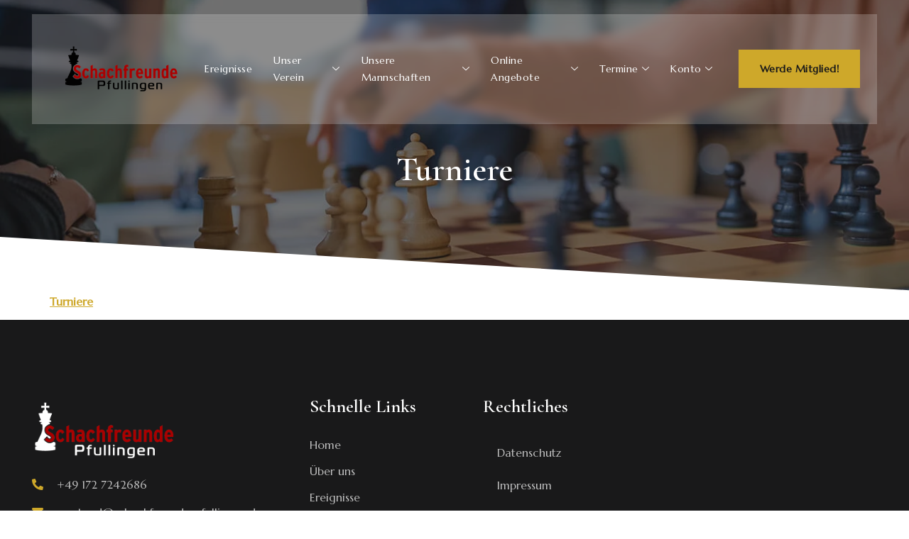

--- FILE ---
content_type: text/css
request_url: https://schachfreunde-pfullingen.de/wp-content/uploads/elementor/css/post-7.css?ver=1701500462
body_size: 1379
content:
.elementor-kit-7{--e-global-color-primary:#CEA82A;--e-global-color-secondary:#19191A;--e-global-color-text:#BDBDBD;--e-global-color-accent:#AA881B;--e-global-color-6860c8f:#FFFFFF;--e-global-color-c9d8287:#FFFFFF1C;--e-global-color-4c511f1:#19191A00;--e-global-color-bf1aa73:#EDEDED;--e-global-color-4fa2fa1:#F6F6F6;--e-global-color-193893b:#787878;--e-global-typography-primary-font-family:"Cormorant Garamond";--e-global-typography-primary-font-size:60px;--e-global-typography-primary-font-weight:600;--e-global-typography-secondary-font-family:"Cormorant Garamond";--e-global-typography-secondary-font-size:48px;--e-global-typography-secondary-font-weight:600;--e-global-typography-text-font-family:"Marcellus";--e-global-typography-text-font-size:16px;--e-global-typography-text-font-weight:400;--e-global-typography-text-line-height:1.5em;--e-global-typography-accent-font-family:"Marcellus";--e-global-typography-accent-font-size:13px;--e-global-typography-accent-font-weight:400;--e-global-typography-accent-line-height:1.5em;--e-global-typography-345126e-font-family:"Marcellus";--e-global-typography-345126e-font-size:14px;--e-global-typography-345126e-font-weight:400;--e-global-typography-345126e-letter-spacing:0.5px;--e-global-typography-45f72d3-font-family:"Marcellus";--e-global-typography-45f72d3-font-size:14px;--e-global-typography-45f72d3-font-weight:600;--e-global-typography-45f72d3-letter-spacing:0.5px;--e-global-typography-b3bbe47-font-family:"Cormorant Garamond";--e-global-typography-b3bbe47-font-size:60px;--e-global-typography-b3bbe47-font-weight:700;--e-global-typography-973e0ce-font-family:"Cormorant Garamond";--e-global-typography-973e0ce-font-size:26px;--e-global-typography-973e0ce-font-weight:600;--e-global-typography-1469e74-font-family:"Marcellus";--e-global-typography-1469e74-font-size:16px;--e-global-typography-1469e74-font-weight:600;--e-global-typography-1469e74-letter-spacing:0.5px;--e-global-typography-26fb12c-font-family:"Cormorant Garamond";--e-global-typography-26fb12c-font-size:35px;--e-global-typography-26fb12c-font-weight:600;--e-global-typography-26fb12c-line-height:1.2em;--e-global-typography-5978c31-font-family:"Cormorant Garamond";--e-global-typography-5978c31-font-size:48px;--e-global-typography-5978c31-font-weight:700;--e-global-typography-774baa7-font-family:"Cormorant Garamond";--e-global-typography-774baa7-font-size:24px;--e-global-typography-774baa7-font-weight:600;--e-global-typography-f368ac3-font-family:"Cormorant Garamond";--e-global-typography-f368ac3-font-size:55px;--e-global-typography-f368ac3-font-weight:600;--e-global-typography-c567c05-font-family:"Cormorant Garamond";--e-global-typography-c567c05-font-size:20px;--e-global-typography-c567c05-font-weight:600;--e-global-typography-c70d761-font-family:"Marcellus";--e-global-typography-c70d761-font-size:18px;--e-global-typography-c70d761-font-weight:400;--e-global-typography-c70d761-font-style:italic;--e-global-typography-c70d761-line-height:1.5em;--e-global-typography-3a0ec67-font-family:"Cormorant Garamond";--e-global-typography-3a0ec67-font-size:200px;--e-global-typography-3a0ec67-font-weight:600;font-family:var( --e-global-typography-text-font-family ), Sans-serif;font-size:var( --e-global-typography-text-font-size );font-weight:var( --e-global-typography-text-font-weight );line-height:var( --e-global-typography-text-line-height );}.elementor-kit-7 a{color:var( --e-global-color-primary );}.elementor-kit-7 a:hover{color:var( --e-global-color-accent );}.elementor-kit-7 h1{color:var( --e-global-color-secondary );font-family:var( --e-global-typography-primary-font-family ), Sans-serif;font-size:var( --e-global-typography-primary-font-size );font-weight:var( --e-global-typography-primary-font-weight );}.elementor-kit-7 h2{color:var( --e-global-color-secondary );font-family:var( --e-global-typography-secondary-font-family ), Sans-serif;font-size:var( --e-global-typography-secondary-font-size );font-weight:var( --e-global-typography-secondary-font-weight );}.elementor-kit-7 h3{color:var( --e-global-color-193893b );font-family:var( --e-global-typography-26fb12c-font-family ), Sans-serif;font-size:var( --e-global-typography-26fb12c-font-size );font-weight:var( --e-global-typography-26fb12c-font-weight );line-height:var( --e-global-typography-26fb12c-line-height );letter-spacing:var( --e-global-typography-26fb12c-letter-spacing );word-spacing:var( --e-global-typography-26fb12c-word-spacing );}.elementor-kit-7 h4{color:var( --e-global-color-secondary );font-family:var( --e-global-typography-973e0ce-font-family ), Sans-serif;font-size:var( --e-global-typography-973e0ce-font-size );font-weight:var( --e-global-typography-973e0ce-font-weight );line-height:var( --e-global-typography-973e0ce-line-height );letter-spacing:var( --e-global-typography-973e0ce-letter-spacing );word-spacing:var( --e-global-typography-973e0ce-word-spacing );}.elementor-kit-7 h5{color:var( --e-global-color-secondary );font-family:var( --e-global-typography-c567c05-font-family ), Sans-serif;font-size:var( --e-global-typography-c567c05-font-size );font-weight:var( --e-global-typography-c567c05-font-weight );line-height:var( --e-global-typography-c567c05-line-height );letter-spacing:var( --e-global-typography-c567c05-letter-spacing );word-spacing:var( --e-global-typography-c567c05-word-spacing );}.elementor-kit-7 h6{color:var( --e-global-color-text );font-family:var( --e-global-typography-accent-font-family ), Sans-serif;font-size:var( --e-global-typography-accent-font-size );font-weight:var( --e-global-typography-accent-font-weight );line-height:var( --e-global-typography-accent-line-height );}.elementor-kit-7 button,.elementor-kit-7 input[type="button"],.elementor-kit-7 input[type="submit"],.elementor-kit-7 .elementor-button{font-family:var( --e-global-typography-45f72d3-font-family ), Sans-serif;font-size:var( --e-global-typography-45f72d3-font-size );font-weight:var( --e-global-typography-45f72d3-font-weight );line-height:var( --e-global-typography-45f72d3-line-height );letter-spacing:var( --e-global-typography-45f72d3-letter-spacing );word-spacing:var( --e-global-typography-45f72d3-word-spacing );color:var( --e-global-color-secondary );background-color:var( --e-global-color-primary );border-style:solid;border-width:0px 0px 0px 0px;border-radius:0px 0px 0px 0px;padding:15px 30px 15px 30px;}.elementor-kit-7 button:hover,.elementor-kit-7 button:focus,.elementor-kit-7 input[type="button"]:hover,.elementor-kit-7 input[type="button"]:focus,.elementor-kit-7 input[type="submit"]:hover,.elementor-kit-7 input[type="submit"]:focus,.elementor-kit-7 .elementor-button:hover,.elementor-kit-7 .elementor-button:focus{color:var( --e-global-color-6860c8f );background-color:var( --e-global-color-accent );}.elementor-kit-7 label{color:var( --e-global-color-secondary );font-family:var( --e-global-typography-c567c05-font-family ), Sans-serif;font-size:var( --e-global-typography-c567c05-font-size );font-weight:var( --e-global-typography-c567c05-font-weight );line-height:var( --e-global-typography-c567c05-line-height );letter-spacing:var( --e-global-typography-c567c05-letter-spacing );word-spacing:var( --e-global-typography-c567c05-word-spacing );}.elementor-kit-7 input:not([type="button"]):not([type="submit"]),.elementor-kit-7 textarea,.elementor-kit-7 .elementor-field-textual{font-family:var( --e-global-typography-text-font-family ), Sans-serif;font-size:var( --e-global-typography-text-font-size );font-weight:var( --e-global-typography-text-font-weight );line-height:var( --e-global-typography-text-line-height );color:var( --e-global-color-secondary );border-style:solid;border-width:1px 1px 1px 1px;border-color:var( --e-global-color-bf1aa73 );border-radius:0px 0px 0px 0px;padding:15px 20px 15px 20px;}.elementor-section.elementor-section-boxed > .elementor-container{max-width:1140px;}.e-con{--container-max-width:1140px;}.elementor-widget:not(:last-child){margin-block-end:20px;}.elementor-element{--widgets-spacing:20px 20px;}{}h1.entry-title{display:var(--page-title-display);}.elementor-kit-7 e-page-transition{background-color:#FFBC7D;}.site-header{padding-inline-end:0px;padding-inline-start:0px;}@media(max-width:1024px){.elementor-kit-7{--e-global-typography-26fb12c-font-size:33px;--e-global-typography-f368ac3-font-size:44px;--e-global-typography-3a0ec67-font-size:180px;font-size:var( --e-global-typography-text-font-size );line-height:var( --e-global-typography-text-line-height );}.elementor-kit-7 h1{font-size:var( --e-global-typography-primary-font-size );}.elementor-kit-7 h2{font-size:var( --e-global-typography-secondary-font-size );}.elementor-kit-7 h3{font-size:var( --e-global-typography-26fb12c-font-size );line-height:var( --e-global-typography-26fb12c-line-height );letter-spacing:var( --e-global-typography-26fb12c-letter-spacing );word-spacing:var( --e-global-typography-26fb12c-word-spacing );}.elementor-kit-7 h4{font-size:var( --e-global-typography-973e0ce-font-size );line-height:var( --e-global-typography-973e0ce-line-height );letter-spacing:var( --e-global-typography-973e0ce-letter-spacing );word-spacing:var( --e-global-typography-973e0ce-word-spacing );}.elementor-kit-7 h5{font-size:var( --e-global-typography-c567c05-font-size );line-height:var( --e-global-typography-c567c05-line-height );letter-spacing:var( --e-global-typography-c567c05-letter-spacing );word-spacing:var( --e-global-typography-c567c05-word-spacing );}.elementor-kit-7 h6{font-size:var( --e-global-typography-accent-font-size );line-height:var( --e-global-typography-accent-line-height );}.elementor-kit-7 button,.elementor-kit-7 input[type="button"],.elementor-kit-7 input[type="submit"],.elementor-kit-7 .elementor-button{font-size:var( --e-global-typography-45f72d3-font-size );line-height:var( --e-global-typography-45f72d3-line-height );letter-spacing:var( --e-global-typography-45f72d3-letter-spacing );word-spacing:var( --e-global-typography-45f72d3-word-spacing );}.elementor-kit-7 label{font-size:var( --e-global-typography-c567c05-font-size );line-height:var( --e-global-typography-c567c05-line-height );letter-spacing:var( --e-global-typography-c567c05-letter-spacing );word-spacing:var( --e-global-typography-c567c05-word-spacing );}.elementor-kit-7 input:not([type="button"]):not([type="submit"]),.elementor-kit-7 textarea,.elementor-kit-7 .elementor-field-textual{font-size:var( --e-global-typography-text-font-size );line-height:var( --e-global-typography-text-line-height );}.elementor-section.elementor-section-boxed > .elementor-container{max-width:1024px;}.e-con{--container-max-width:1024px;}}@media(max-width:767px){.elementor-kit-7{--e-global-typography-primary-font-size:50px;--e-global-typography-secondary-font-size:40px;--e-global-typography-text-font-size:14px;--e-global-typography-accent-font-size:12px;--e-global-typography-b3bbe47-font-size:50px;--e-global-typography-973e0ce-font-size:24px;--e-global-typography-1469e74-font-size:14px;--e-global-typography-26fb12c-font-size:32px;--e-global-typography-26fb12c-line-height:1.2em;--e-global-typography-774baa7-font-size:22px;--e-global-typography-f368ac3-font-size:42px;--e-global-typography-c70d761-font-size:16px;--e-global-typography-3a0ec67-font-size:150px;font-size:var( --e-global-typography-text-font-size );line-height:var( --e-global-typography-text-line-height );}.elementor-kit-7 h1{font-size:var( --e-global-typography-primary-font-size );}.elementor-kit-7 h2{font-size:var( --e-global-typography-secondary-font-size );}.elementor-kit-7 h3{font-size:var( --e-global-typography-26fb12c-font-size );line-height:var( --e-global-typography-26fb12c-line-height );letter-spacing:var( --e-global-typography-26fb12c-letter-spacing );word-spacing:var( --e-global-typography-26fb12c-word-spacing );}.elementor-kit-7 h4{font-size:var( --e-global-typography-973e0ce-font-size );line-height:var( --e-global-typography-973e0ce-line-height );letter-spacing:var( --e-global-typography-973e0ce-letter-spacing );word-spacing:var( --e-global-typography-973e0ce-word-spacing );}.elementor-kit-7 h5{font-size:var( --e-global-typography-c567c05-font-size );line-height:var( --e-global-typography-c567c05-line-height );letter-spacing:var( --e-global-typography-c567c05-letter-spacing );word-spacing:var( --e-global-typography-c567c05-word-spacing );}.elementor-kit-7 h6{font-size:var( --e-global-typography-accent-font-size );line-height:var( --e-global-typography-accent-line-height );}.elementor-kit-7 button,.elementor-kit-7 input[type="button"],.elementor-kit-7 input[type="submit"],.elementor-kit-7 .elementor-button{font-size:var( --e-global-typography-45f72d3-font-size );line-height:var( --e-global-typography-45f72d3-line-height );letter-spacing:var( --e-global-typography-45f72d3-letter-spacing );word-spacing:var( --e-global-typography-45f72d3-word-spacing );}.elementor-kit-7 label{font-size:var( --e-global-typography-c567c05-font-size );line-height:var( --e-global-typography-c567c05-line-height );letter-spacing:var( --e-global-typography-c567c05-letter-spacing );word-spacing:var( --e-global-typography-c567c05-word-spacing );}.elementor-kit-7 input:not([type="button"]):not([type="submit"]),.elementor-kit-7 textarea,.elementor-kit-7 .elementor-field-textual{font-size:var( --e-global-typography-text-font-size );line-height:var( --e-global-typography-text-line-height );}.elementor-section.elementor-section-boxed > .elementor-container{max-width:767px;}.e-con{--container-max-width:767px;}}

--- FILE ---
content_type: text/css
request_url: https://schachfreunde-pfullingen.de/wp-content/uploads/elementor/css/post-111.css?ver=1746185954
body_size: 2222
content:
.elementor-111 .elementor-element.elementor-element-5d589ee7 > .elementor-container{max-width:1190px;}.elementor-111 .elementor-element.elementor-element-5d589ee7{margin-top:20px;margin-bottom:-180px;z-index:98;}.elementor-111 .elementor-element.elementor-element-58cb34f6:not(.elementor-motion-effects-element-type-background) > .elementor-widget-wrap, .elementor-111 .elementor-element.elementor-element-58cb34f6 > .elementor-widget-wrap > .elementor-motion-effects-container > .elementor-motion-effects-layer{background-color:var( --e-global-color-c9d8287 );}.elementor-111 .elementor-element.elementor-element-58cb34f6 > .elementor-element-populated{border-style:solid;border-width:2px 2px 2px 2px;border-color:var( --e-global-color-c9d8287 );transition:background 0.3s, border 0.3s, border-radius 0.3s, box-shadow 0.3s;padding:20px 20px 20px 20px;}.elementor-111 .elementor-element.elementor-element-58cb34f6 > .elementor-element-populated > .elementor-background-overlay{transition:background 0.3s, border-radius 0.3s, opacity 0.3s;}.elementor-111 .elementor-element.elementor-element-58cb34f6.elementor-column > .elementor-element-populated::before{content:"";width:100%;height:100%;position:absolute;left:0;top:0;-webkit-backdrop-filter:blur(5px);backdrop-filter:blur(5px);border-radius:inherit;background-color:inherit;}.elementor-111 .elementor-element.elementor-element-1a61a336 > .elementor-container{max-width:1190px;}.elementor-bc-flex-widget .elementor-111 .elementor-element.elementor-element-45817fa7.elementor-column .elementor-widget-wrap{align-items:center;}.elementor-111 .elementor-element.elementor-element-45817fa7.elementor-column.elementor-element[data-element_type="column"] > .elementor-widget-wrap.elementor-element-populated{align-content:center;align-items:center;}.elementor-111 .elementor-element.elementor-element-45817fa7:not(.elementor-motion-effects-element-type-background) > .elementor-widget-wrap, .elementor-111 .elementor-element.elementor-element-45817fa7 > .elementor-widget-wrap > .elementor-motion-effects-container > .elementor-motion-effects-layer{background-color:var( --e-global-color-4c511f1 );}.elementor-111 .elementor-element.elementor-element-45817fa7 > .elementor-element-populated{transition:background 0.3s, border 0.3s, border-radius 0.3s, box-shadow 0.3s;padding:20px 20px 20px 20px;}.elementor-111 .elementor-element.elementor-element-45817fa7 > .elementor-element-populated > .elementor-background-overlay{transition:background 0.3s, border-radius 0.3s, opacity 0.3s;}.elementor-bc-flex-widget .elementor-111 .elementor-element.elementor-element-355559fe.elementor-column .elementor-widget-wrap{align-items:center;}.elementor-111 .elementor-element.elementor-element-355559fe.elementor-column.elementor-element[data-element_type="column"] > .elementor-widget-wrap.elementor-element-populated{align-content:center;align-items:center;}.elementor-111 .elementor-element.elementor-element-355559fe.elementor-column > .elementor-widget-wrap{justify-content:center;}.elementor-111 .elementor-element.elementor-element-1f3e0751 .jeg-elementor-kit.jkit-nav-menu .jkit-menu > ul, .elementor-111 .elementor-element.elementor-element-1f3e0751 .jeg-elementor-kit.jkit-nav-menu .jkit-menu-wrapper:not(.active) .jkit-menu, .elementor-111 .elementor-element.elementor-element-1f3e0751 .jeg-elementor-kit.jkit-nav-menu .jkit-menu-wrapper:not(.active) .jkit-menu > li > a{display:flex;}.elementor-111 .elementor-element.elementor-element-1f3e0751 .jeg-elementor-kit.jkit-nav-menu .jkit-menu-wrapper .jkit-menu{justify-content:flex-end;}.elementor-111 .elementor-element.elementor-element-1f3e0751 .jeg-elementor-kit.jkit-nav-menu .jkit-menu-wrapper .jkit-menu .menu-item .sub-menu{left:unset;top:100%;right:unset;bottom:unset;}.elementor-111 .elementor-element.elementor-element-1f3e0751 .jeg-elementor-kit.jkit-nav-menu .jkit-menu-wrapper .jkit-menu .menu-item .sub-menu .menu-item .sub-menu{left:100%;top:unset;right:unset;bottom:unset;}.elementor-111 .elementor-element.elementor-element-1f3e0751 .jeg-elementor-kit.jkit-nav-menu .jkit-menu-wrapper{height:80px;}.elementor-111 .elementor-element.elementor-element-1f3e0751 .jeg-elementor-kit.jkit-nav-menu .jkit-menu-wrapper .jkit-menu > li > a{font-family:var( --e-global-typography-345126e-font-family ), Sans-serif;font-size:var( --e-global-typography-345126e-font-size );font-weight:var( --e-global-typography-345126e-font-weight );line-height:var( --e-global-typography-345126e-line-height );letter-spacing:var( --e-global-typography-345126e-letter-spacing );word-spacing:var( --e-global-typography-345126e-word-spacing );color:var( --e-global-color-6860c8f );}.elementor-111 .elementor-element.elementor-element-1f3e0751 .jeg-elementor-kit.jkit-nav-menu .jkit-menu-wrapper .jkit-menu > li > a i{font-size:10px;}.elementor-111 .elementor-element.elementor-element-1f3e0751 .jeg-elementor-kit.jkit-nav-menu .jkit-menu-wrapper .jkit-menu > li > a svg{width:10px;fill:var( --e-global-color-6860c8f );}.elementor-111 .elementor-element.elementor-element-1f3e0751 .jeg-elementor-kit.jkit-nav-menu .jkit-menu-wrapper .jkit-menu > li:hover > a{color:var( --e-global-color-primary );}.elementor-111 .elementor-element.elementor-element-1f3e0751 .jeg-elementor-kit.jkit-nav-menu .jkit-menu-wrapper .jkit-menu > li:hover > a svg{fill:var( --e-global-color-primary );}.elementor-111 .elementor-element.elementor-element-1f3e0751 .jeg-elementor-kit.jkit-nav-menu .jkit-menu-wrapper .jkit-menu > li.current-menu-item > a, .elementor-111 .elementor-element.elementor-element-1f3e0751 .jeg-elementor-kit.jkit-nav-menu .jkit-menu-wrapper .jkit-menu > li.current-menu-ancestor > a{color:var( --e-global-color-primary );}.elementor-111 .elementor-element.elementor-element-1f3e0751 .jeg-elementor-kit.jkit-nav-menu .jkit-menu-wrapper .jkit-menu > li.current-menu-item > a svg, .elementor-111 .elementor-element.elementor-element-1f3e0751 .jeg-elementor-kit.jkit-nav-menu .jkit-menu-wrapper .jkit-menu > li.current-menu-ancestor > a svg{fill:var( --e-global-color-primary );}.elementor-111 .elementor-element.elementor-element-1f3e0751 .jeg-elementor-kit.jkit-nav-menu .jkit-menu-wrapper .jkit-menu li.menu-item-has-children > a i, .elementor-111 .elementor-element.elementor-element-1f3e0751 .jeg-elementor-kit.jkit-nav-menu .jkit-menu-wrapper .jkit-menu li.menu-item-has-children > a svg{border-style:solid;border-width:0px 0px 0px 0px;}.elementor-111 .elementor-element.elementor-element-1f3e0751 .jeg-elementor-kit.jkit-nav-menu .jkit-menu-wrapper .jkit-menu .sub-menu li a{font-family:var( --e-global-typography-345126e-font-family ), Sans-serif;font-size:var( --e-global-typography-345126e-font-size );font-weight:var( --e-global-typography-345126e-font-weight );line-height:var( --e-global-typography-345126e-line-height );letter-spacing:var( --e-global-typography-345126e-letter-spacing );word-spacing:var( --e-global-typography-345126e-word-spacing );padding:10px 10px 10px 10px;}.elementor-111 .elementor-element.elementor-element-1f3e0751 .jeg-elementor-kit.jkit-nav-menu .jkit-menu-wrapper .jkit-menu .sub-menu li > a{color:var( --e-global-color-6860c8f );background-color:var( --e-global-color-secondary );}.elementor-111 .elementor-element.elementor-element-1f3e0751 .jeg-elementor-kit.jkit-nav-menu .jkit-menu-wrapper .jkit-menu .sub-menu li > a svg{fill:var( --e-global-color-6860c8f );}.elementor-111 .elementor-element.elementor-element-1f3e0751 .jeg-elementor-kit.jkit-nav-menu .jkit-menu-wrapper .jkit-menu .sub-menu li:hover > a{color:var( --e-global-color-primary );}.elementor-111 .elementor-element.elementor-element-1f3e0751 .jeg-elementor-kit.jkit-nav-menu .jkit-menu-wrapper .jkit-menu .sub-menu li:hover > a svg{fill:var( --e-global-color-primary );}.elementor-111 .elementor-element.elementor-element-1f3e0751 .jeg-elementor-kit.jkit-nav-menu .jkit-menu-wrapper .jkit-menu .sub-menu li.current-menu-item > a{color:var( --e-global-color-primary );}.elementor-111 .elementor-element.elementor-element-1f3e0751 .jeg-elementor-kit.jkit-nav-menu .jkit-menu-wrapper .jkit-menu .sub-menu li.current-menu-item > a svg{fill:var( --e-global-color-primary );}.elementor-111 .elementor-element.elementor-element-1f3e0751 .jeg-elementor-kit.jkit-nav-menu .jkit-menu-wrapper .jkit-menu li.menu-item-has-children .sub-menu{padding:10px 10px 10px 10px;background-color:var( --e-global-color-secondary );min-width:220px;}.elementor-111 .elementor-element.elementor-element-1f3e0751 .jeg-elementor-kit.jkit-nav-menu .jkit-hamburger-menu{float:right;background-color:var( --e-global-color-4c511f1 );border-style:solid;}.elementor-111 .elementor-element.elementor-element-1f3e0751 .jeg-elementor-kit.jkit-nav-menu .jkit-menu-wrapper .jkit-nav-identity-panel .jkit-close-menu{background-color:var( --e-global-color-4c511f1 );border-style:solid;}.elementor-111 .elementor-element.elementor-element-1f3e0751 .jeg-elementor-kit.jkit-nav-menu .jkit-menu-wrapper .jkit-nav-identity-panel .jkit-nav-site-title .jkit-nav-logo img{object-fit:cover;}.elementor-bc-flex-widget .elementor-111 .elementor-element.elementor-element-6b3fa52a.elementor-column .elementor-widget-wrap{align-items:center;}.elementor-111 .elementor-element.elementor-element-6b3fa52a.elementor-column.elementor-element[data-element_type="column"] > .elementor-widget-wrap.elementor-element-populated{align-content:center;align-items:center;}.elementor-111 .elementor-element.elementor-element-354a4c50 .jeg-elementor-kit.jkit-button{text-align:right;}.elementor-111 .elementor-element.elementor-element-354a4c50 .jeg-elementor-kit.jkit-button .jkit-button-wrapper{padding:15px 30px 15px 30px;font-family:var( --e-global-typography-45f72d3-font-family ), Sans-serif;font-size:var( --e-global-typography-45f72d3-font-size );font-weight:var( --e-global-typography-45f72d3-font-weight );line-height:var( --e-global-typography-45f72d3-line-height );letter-spacing:var( --e-global-typography-45f72d3-letter-spacing );word-spacing:var( --e-global-typography-45f72d3-word-spacing );color:var( --e-global-color-secondary );background-color:var( --e-global-color-primary );border-radius:0px 0px 0px 0px;}.elementor-111 .elementor-element.elementor-element-354a4c50 .jeg-elementor-kit.jkit-button .jkit-button-wrapper svg{fill:var( --e-global-color-secondary );}.elementor-111 .elementor-element.elementor-element-354a4c50 .jeg-elementor-kit.jkit-button .jkit-button-wrapper:hover{color:var( --e-global-color-6860c8f );background-color:var( --e-global-color-accent );}.elementor-111 .elementor-element.elementor-element-354a4c50 .jeg-elementor-kit.jkit-button .jkit-button-wrapper:hover svg{fill:var( --e-global-color-6860c8f );}.elementor-111 .elementor-element.elementor-element-354a4c50 .jeg-elementor-kit.jkit-button.icon-position-before .jkit-button-wrapper i, .elementor-111 .elementor-element.elementor-element-354a4c50 .jeg-elementor-kit.jkit-button.icon-position-before .jkit-button-wrapper svg{margin-right:5px;}.elementor-111 .elementor-element.elementor-element-354a4c50 .jeg-elementor-kit.jkit-button.icon-position-after .jkit-button-wrapper i, .elementor-111 .elementor-element.elementor-element-354a4c50 .jeg-elementor-kit.jkit-button.icon-position-after .jkit-button-wrapper svg{margin-left:5px;}.elementor-111 .elementor-element.elementor-element-354a4c50 > .elementor-widget-container{margin:0px -6px 0px 0px;}.elementor-111 .elementor-element.elementor-element-1b80b4fa > .elementor-container{max-width:1190px;}.elementor-111 .elementor-element.elementor-element-1b80b4fa > .elementor-background-overlay{background-color:var( --e-global-color-secondary );opacity:0.6;transition:background 0.3s, border-radius 0.3s, opacity 0.3s;}.elementor-111 .elementor-element.elementor-element-1b80b4fa{transition:background 0.3s, border 0.3s, border-radius 0.3s, box-shadow 0.3s;padding:220px 0px 0150px 0px;}.elementor-111 .elementor-element.elementor-element-1b80b4fa > .elementor-shape-bottom svg{height:80px;}.elementor-111 .elementor-element.elementor-element-110802d{text-align:center;}.elementor-111 .elementor-element.elementor-element-110802d .elementor-heading-title{color:var( --e-global-color-6860c8f );font-family:var( --e-global-typography-secondary-font-family ), Sans-serif;font-size:var( --e-global-typography-secondary-font-size );font-weight:var( --e-global-typography-secondary-font-weight );}@media(min-width:768px){.elementor-111 .elementor-element.elementor-element-45817fa7{width:18%;}.elementor-111 .elementor-element.elementor-element-355559fe{width:65%;}.elementor-111 .elementor-element.elementor-element-6b3fa52a{width:16.332%;}}@media(max-width:1024px) and (min-width:768px){.elementor-111 .elementor-element.elementor-element-45817fa7{width:30%;}.elementor-111 .elementor-element.elementor-element-355559fe{width:70%;}}@media(max-width:1024px){.elementor-111 .elementor-element.elementor-element-5d589ee7{padding:0px 20px 0px 20px;}.elementor-111 .elementor-element.elementor-element-1f3e0751 .jeg-elementor-kit.jkit-nav-menu.break-point-mobile .jkit-menu-wrapper{background-color:var( --e-global-color-secondary );}.elementor-111 .elementor-element.elementor-element-1f3e0751 .jeg-elementor-kit.jkit-nav-menu.break-point-tablet .jkit-menu-wrapper{background-color:var( --e-global-color-secondary );}.elementor-111 .elementor-element.elementor-element-1f3e0751 .jeg-elementor-kit.jkit-nav-menu .jkit-menu-wrapper{padding:0px 10px 0px 10px;}.elementor-111 .elementor-element.elementor-element-1f3e0751 .jeg-elementor-kit.jkit-nav-menu .jkit-menu-wrapper .jkit-menu > li > a{font-size:var( --e-global-typography-345126e-font-size );line-height:var( --e-global-typography-345126e-line-height );letter-spacing:var( --e-global-typography-345126e-letter-spacing );word-spacing:var( --e-global-typography-345126e-word-spacing );}.elementor-111 .elementor-element.elementor-element-1f3e0751 .jeg-elementor-kit.jkit-nav-menu .jkit-menu-wrapper .jkit-menu li.menu-item-has-children > a i, .elementor-111 .elementor-element.elementor-element-1f3e0751 .jeg-elementor-kit.jkit-nav-menu .jkit-menu-wrapper .jkit-menu li.menu-item-has-children > a svg{border-width:0px 0px 0px 0px;}.elementor-111 .elementor-element.elementor-element-1f3e0751 .jeg-elementor-kit.jkit-nav-menu .jkit-menu-wrapper .jkit-menu .sub-menu li a{font-size:var( --e-global-typography-345126e-font-size );line-height:var( --e-global-typography-345126e-line-height );letter-spacing:var( --e-global-typography-345126e-letter-spacing );word-spacing:var( --e-global-typography-345126e-word-spacing );}.elementor-111 .elementor-element.elementor-element-1f3e0751 .jeg-elementor-kit.jkit-nav-menu .jkit-menu-wrapper .jkit-menu li.menu-item-has-children .sub-menu{padding:0px 0px 0px 30px;}.elementor-111 .elementor-element.elementor-element-1f3e0751 .jeg-elementor-kit.jkit-nav-menu .jkit-hamburger-menu i{font-size:25px;}.elementor-111 .elementor-element.elementor-element-1f3e0751 .jeg-elementor-kit.jkit-nav-menu .jkit-hamburger-menu svg{width:25px;fill:var( --e-global-color-6860c8f );}.elementor-111 .elementor-element.elementor-element-1f3e0751 .jeg-elementor-kit.jkit-nav-menu .jkit-hamburger-menu{border-width:0px 0px 0px 0px;border-radius:0px 0px 0px 0px;color:var( --e-global-color-6860c8f );margin:0px 0px -3px 0px;padding:0px 0px 0px 0px;}.elementor-111 .elementor-element.elementor-element-1f3e0751 .jeg-elementor-kit.jkit-nav-menu .jkit-hamburger-menu:hover{color:var( --e-global-color-accent );}.elementor-111 .elementor-element.elementor-element-1f3e0751 .jeg-elementor-kit.jkit-nav-menu .jkit-hamburger-menu:hover svg{fill:var( --e-global-color-accent );}.elementor-111 .elementor-element.elementor-element-1f3e0751 .jeg-elementor-kit.jkit-nav-menu .jkit-menu-wrapper .jkit-nav-identity-panel .jkit-close-menu{border-width:0px 0px 0px 0px;color:var( --e-global-color-primary );margin:15px 10px 0px 0px;}.elementor-111 .elementor-element.elementor-element-1f3e0751 .jeg-elementor-kit.jkit-nav-menu .jkit-menu-wrapper .jkit-nav-identity-panel .jkit-close-menu svg{fill:var( --e-global-color-primary );}.elementor-111 .elementor-element.elementor-element-1f3e0751 .jeg-elementor-kit.jkit-nav-menu .jkit-menu-wrapper .jkit-nav-identity-panel .jkit-close-menu:hover{color:var( --e-global-color-accent );}.elementor-111 .elementor-element.elementor-element-1f3e0751 .jeg-elementor-kit.jkit-nav-menu .jkit-menu-wrapper .jkit-nav-identity-panel .jkit-close-menu:hover svg{fill:var( --e-global-color-accent );}.elementor-111 .elementor-element.elementor-element-1f3e0751 .jeg-elementor-kit.jkit-nav-menu .jkit-menu-wrapper .jkit-nav-identity-panel .jkit-nav-site-title .jkit-nav-logo img{max-width:160px;}.elementor-111 .elementor-element.elementor-element-1f3e0751 .jeg-elementor-kit.jkit-nav-menu .jkit-menu-wrapper .jkit-nav-identity-panel .jkit-nav-site-title .jkit-nav-logo{margin:10px 0px 0px 10px;}.elementor-111 .elementor-element.elementor-element-354a4c50 .jeg-elementor-kit.jkit-button .jkit-button-wrapper{font-size:var( --e-global-typography-45f72d3-font-size );line-height:var( --e-global-typography-45f72d3-line-height );letter-spacing:var( --e-global-typography-45f72d3-letter-spacing );word-spacing:var( --e-global-typography-45f72d3-word-spacing );}.elementor-111 .elementor-element.elementor-element-1b80b4fa{padding:200px 0px 130px 0px;}.elementor-111 .elementor-element.elementor-element-110802d .elementor-heading-title{font-size:var( --e-global-typography-secondary-font-size );}}@media(max-width:767px){.elementor-111 .elementor-element.elementor-element-45817fa7{width:50%;}.elementor-111 .elementor-element.elementor-element-45817fa7 > .elementor-element-populated{padding:10px 10px 10px 10px;}.elementor-111 .elementor-element.elementor-element-355559fe{width:50%;}.elementor-111 .elementor-element.elementor-element-1f3e0751 .jeg-elementor-kit.jkit-nav-menu .jkit-menu-wrapper .jkit-menu > li > a{font-size:var( --e-global-typography-345126e-font-size );line-height:var( --e-global-typography-345126e-line-height );letter-spacing:var( --e-global-typography-345126e-letter-spacing );word-spacing:var( --e-global-typography-345126e-word-spacing );}.elementor-111 .elementor-element.elementor-element-1f3e0751 .jeg-elementor-kit.jkit-nav-menu .jkit-menu-wrapper .jkit-menu .sub-menu li a{font-size:var( --e-global-typography-345126e-font-size );line-height:var( --e-global-typography-345126e-line-height );letter-spacing:var( --e-global-typography-345126e-letter-spacing );word-spacing:var( --e-global-typography-345126e-word-spacing );}.elementor-111 .elementor-element.elementor-element-1f3e0751 .jeg-elementor-kit.jkit-nav-menu .jkit-menu-wrapper .jkit-nav-identity-panel .jkit-nav-site-title .jkit-nav-logo img{max-width:150px;}.elementor-111 .elementor-element.elementor-element-1f3e0751 .jeg-elementor-kit.jkit-nav-menu .jkit-menu-wrapper .jkit-nav-identity-panel .jkit-nav-site-title .jkit-nav-logo{margin:10px 0px 10px 10px;}.elementor-111 .elementor-element.elementor-element-354a4c50 .jeg-elementor-kit.jkit-button .jkit-button-wrapper{font-size:var( --e-global-typography-45f72d3-font-size );line-height:var( --e-global-typography-45f72d3-line-height );letter-spacing:var( --e-global-typography-45f72d3-letter-spacing );word-spacing:var( --e-global-typography-45f72d3-word-spacing );}.elementor-111 .elementor-element.elementor-element-110802d .elementor-heading-title{font-size:var( --e-global-typography-secondary-font-size );}}@media (max-width: 1024px) {.elementor-element.elementor-element-1f3e0751 .jeg-elementor-kit.jkit-nav-menu .jkit-hamburger-menu { display: block; } }@media (max-width: 1024px) {.elementor-element.elementor-element-1f3e0751 .jeg-elementor-kit.jkit-nav-menu .jkit-menu-wrapper { width: 100%; max-width: 360px; border-radius: 0; background-color: #f7f7f7; width: 100%; position: fixed; top: 0; left: -110%; height: 100%!important; box-shadow: 0 10px 30px 0 rgba(255,165,0,0); overflow-y: auto; overflow-x: hidden; padding-top: 0; padding-left: 0; padding-right: 0; display: flex; flex-direction: column-reverse; justify-content: flex-end; -moz-transition: left .6s cubic-bezier(.6,.1,.68,.53), width .6s; -webkit-transition: left .6s cubic-bezier(.6,.1,.68,.53), width .6s; -o-transition: left .6s cubic-bezier(.6,.1,.68,.53), width .6s; -ms-transition: left .6s cubic-bezier(.6,.1,.68,.53), width .6s; transition: left .6s cubic-bezier(.6,.1,.68,.53), width .6s; } }@media (max-width: 1024px) {.elementor-element.elementor-element-1f3e0751 .jeg-elementor-kit.jkit-nav-menu .jkit-menu-wrapper.active { left: 0; } }@media (max-width: 1024px) {.elementor-element.elementor-element-1f3e0751 .jeg-elementor-kit.jkit-nav-menu .jkit-menu-wrapper .jkit-menu-container { overflow-y: hidden; } }@media (max-width: 1024px) {.elementor-element.elementor-element-1f3e0751 .jeg-elementor-kit.jkit-nav-menu .jkit-menu-wrapper .jkit-nav-identity-panel { padding: 10px 0px 10px 0px; display: block; position: relative; z-index: 5; width: 100%; } }@media (max-width: 1024px) {.elementor-element.elementor-element-1f3e0751 .jeg-elementor-kit.jkit-nav-menu .jkit-menu-wrapper .jkit-nav-identity-panel .jkit-nav-site-title { display: inline-block; } }@media (max-width: 1024px) {.elementor-element.elementor-element-1f3e0751 .jeg-elementor-kit.jkit-nav-menu .jkit-menu-wrapper .jkit-nav-identity-panel .jkit-close-menu { display: block; } }@media (max-width: 1024px) {.elementor-element.elementor-element-1f3e0751 .jeg-elementor-kit.jkit-nav-menu .jkit-menu-wrapper .jkit-menu { display: block; height: 100%; overflow-y: auto; } }@media (max-width: 1024px) {.elementor-element.elementor-element-1f3e0751 .jeg-elementor-kit.jkit-nav-menu .jkit-menu-wrapper .jkit-menu li.menu-item-has-children > a i { margin-left: auto; border: 1px solid var(--jkit-border-color); border-radius: 3px; padding: 4px 15px; } }@media (max-width: 1024px) {.elementor-element.elementor-element-1f3e0751 .jeg-elementor-kit.jkit-nav-menu .jkit-menu-wrapper .jkit-menu li.menu-item-has-children > a svg { margin-left: auto; border: 1px solid var(--jkit-border-color); border-radius: 3px; } }@media (max-width: 1024px) {.elementor-element.elementor-element-1f3e0751 .jeg-elementor-kit.jkit-nav-menu .jkit-menu-wrapper .jkit-menu li.menu-item-has-children .sub-menu { position: inherit; box-shadow: none; background: none; } }@media (max-width: 1024px) {.elementor-element.elementor-element-1f3e0751 .jeg-elementor-kit.jkit-nav-menu .jkit-menu-wrapper .jkit-menu li { display: block; width: 100%; position: inherit; } }@media (max-width: 1024px) {.elementor-element.elementor-element-1f3e0751 .jeg-elementor-kit.jkit-nav-menu .jkit-menu-wrapper .jkit-menu li .sub-menu { display: none; max-height: 2500px; opacity: 0; visibility: hidden; transition: max-height 5s ease-out; } }@media (max-width: 1024px) {.elementor-element.elementor-element-1f3e0751 .jeg-elementor-kit.jkit-nav-menu .jkit-menu-wrapper .jkit-menu li .sub-menu.dropdown-open { display: block; opacity: 1; visibility: visible; } }@media (max-width: 1024px) {.elementor-element.elementor-element-1f3e0751 .jeg-elementor-kit.jkit-nav-menu .jkit-menu-wrapper .jkit-menu li a { display: block; } }@media (max-width: 1024px) {.elementor-element.elementor-element-1f3e0751 .jeg-elementor-kit.jkit-nav-menu .jkit-menu-wrapper .jkit-menu li a i { float: right; } }@media (max-width: 1024px) {.elementor-element.elementor-element-1f3e0751 .jeg-elementor-kit.jkit-nav-menu .jkit-menu-wrapper .jkit-menu li a svg { float: right } }@media (min-width: 1025px) {.elementor-element.elementor-element-1f3e0751 .jeg-elementor-kit.jkit-nav-menu .jkit-menu-wrapper .jkit-menu-container { height: 100%; } }@media (max-width: 1024px) {.admin-bar .elementor-element.elementor-element-1f3e0751 .jeg-elementor-kit.jkit-nav-menu .jkit-menu-wrapper { top: 32px; } }@media (max-width: 782px) {.admin-bar .elementor-element.elementor-element-1f3e0751 .jeg-elementor-kit.jkit-nav-menu .jkit-menu-wrapper { top: 46px; } }

--- FILE ---
content_type: text/css
request_url: https://schachfreunde-pfullingen.de/wp-content/uploads/elementor/css/post-119.css?ver=1765544502
body_size: 1550
content:
.elementor-119 .elementor-element.elementor-element-5a604d0c > .elementor-container{max-width:1190px;}.elementor-119 .elementor-element.elementor-element-5a604d0c:not(.elementor-motion-effects-element-type-background), .elementor-119 .elementor-element.elementor-element-5a604d0c > .elementor-motion-effects-container > .elementor-motion-effects-layer{background-color:var( --e-global-color-secondary );}.elementor-119 .elementor-element.elementor-element-5a604d0c > .elementor-background-overlay{opacity:0.8;transition:background 0.3s, border-radius 0.3s, opacity 0.3s;}.elementor-119 .elementor-element.elementor-element-5a604d0c{transition:background 0.3s, border 0.3s, border-radius 0.3s, box-shadow 0.3s;margin-top:0px;margin-bottom:0px;padding:50px 10px 20px 10px;}.elementor-119 .elementor-element.elementor-element-7fd2a5d > .elementor-container{max-width:1190px;}.elementor-119 .elementor-element.elementor-element-7fd2a5d{margin-top:60px;margin-bottom:0px;}.elementor-119 .elementor-element.elementor-element-570abdd8 > .elementor-element-populated{transition:background 0.3s, border 0.3s, border-radius 0.3s, box-shadow 0.3s;padding:0px 40px 0px 0px;}.elementor-119 .elementor-element.elementor-element-570abdd8 > .elementor-element-populated > .elementor-background-overlay{transition:background 0.3s, border-radius 0.3s, opacity 0.3s;}.elementor-119 .elementor-element.elementor-element-1b699848{text-align:left;}.elementor-119 .elementor-element.elementor-element-1b699848 img{width:60%;}.elementor-119 .elementor-element.elementor-element-31e1bf86 .elementor-icon-list-items:not(.elementor-inline-items) .elementor-icon-list-item:not(:last-child){padding-bottom:calc(15px/2);}.elementor-119 .elementor-element.elementor-element-31e1bf86 .elementor-icon-list-items:not(.elementor-inline-items) .elementor-icon-list-item:not(:first-child){margin-top:calc(15px/2);}.elementor-119 .elementor-element.elementor-element-31e1bf86 .elementor-icon-list-items.elementor-inline-items .elementor-icon-list-item{margin-right:calc(15px/2);margin-left:calc(15px/2);}.elementor-119 .elementor-element.elementor-element-31e1bf86 .elementor-icon-list-items.elementor-inline-items{margin-right:calc(-15px/2);margin-left:calc(-15px/2);}body.rtl .elementor-119 .elementor-element.elementor-element-31e1bf86 .elementor-icon-list-items.elementor-inline-items .elementor-icon-list-item:after{left:calc(-15px/2);}body:not(.rtl) .elementor-119 .elementor-element.elementor-element-31e1bf86 .elementor-icon-list-items.elementor-inline-items .elementor-icon-list-item:after{right:calc(-15px/2);}.elementor-119 .elementor-element.elementor-element-31e1bf86 .elementor-icon-list-icon i{color:var( --e-global-color-primary );transition:color 0.3s;}.elementor-119 .elementor-element.elementor-element-31e1bf86 .elementor-icon-list-icon svg{fill:var( --e-global-color-primary );transition:fill 0.3s;}.elementor-119 .elementor-element.elementor-element-31e1bf86{--e-icon-list-icon-size:16px;--icon-vertical-offset:0px;}.elementor-119 .elementor-element.elementor-element-31e1bf86 .elementor-icon-list-icon{padding-right:10px;}.elementor-119 .elementor-element.elementor-element-31e1bf86 .elementor-icon-list-item > .elementor-icon-list-text, .elementor-119 .elementor-element.elementor-element-31e1bf86 .elementor-icon-list-item > a{font-family:var( --e-global-typography-text-font-family ), Sans-serif;font-size:var( --e-global-typography-text-font-size );font-weight:var( --e-global-typography-text-font-weight );line-height:var( --e-global-typography-text-line-height );}.elementor-119 .elementor-element.elementor-element-31e1bf86 .elementor-icon-list-text{color:var( --e-global-color-text );transition:color 0.3s;}.elementor-119 .elementor-element.elementor-element-31e1bf86 .elementor-icon-list-item:hover .elementor-icon-list-text{color:var( --e-global-color-accent );}.elementor-119 .elementor-element.elementor-element-31e1bf86 > .elementor-widget-container{margin:0px 0px 0px 0px;}.elementor-119 .elementor-element.elementor-element-4cbc3146 > .elementor-element-populated{padding:0px 0px 0px 10px;}.elementor-119 .elementor-element.elementor-element-3c8c1060 .elementor-heading-title{color:var( --e-global-color-6860c8f );font-family:var( --e-global-typography-973e0ce-font-family ), Sans-serif;font-size:var( --e-global-typography-973e0ce-font-size );font-weight:var( --e-global-typography-973e0ce-font-weight );line-height:var( --e-global-typography-973e0ce-line-height );letter-spacing:var( --e-global-typography-973e0ce-letter-spacing );word-spacing:var( --e-global-typography-973e0ce-word-spacing );}.elementor-119 .elementor-element.elementor-element-3c8c1060 > .elementor-widget-container{margin:0px 0px 10px 0px;}.elementor-119 .elementor-element.elementor-element-18ceb5d6 .elementor-icon-list-items:not(.elementor-inline-items) .elementor-icon-list-item:not(:last-child){padding-bottom:calc(13px/2);}.elementor-119 .elementor-element.elementor-element-18ceb5d6 .elementor-icon-list-items:not(.elementor-inline-items) .elementor-icon-list-item:not(:first-child){margin-top:calc(13px/2);}.elementor-119 .elementor-element.elementor-element-18ceb5d6 .elementor-icon-list-items.elementor-inline-items .elementor-icon-list-item{margin-right:calc(13px/2);margin-left:calc(13px/2);}.elementor-119 .elementor-element.elementor-element-18ceb5d6 .elementor-icon-list-items.elementor-inline-items{margin-right:calc(-13px/2);margin-left:calc(-13px/2);}body.rtl .elementor-119 .elementor-element.elementor-element-18ceb5d6 .elementor-icon-list-items.elementor-inline-items .elementor-icon-list-item:after{left:calc(-13px/2);}body:not(.rtl) .elementor-119 .elementor-element.elementor-element-18ceb5d6 .elementor-icon-list-items.elementor-inline-items .elementor-icon-list-item:after{right:calc(-13px/2);}.elementor-119 .elementor-element.elementor-element-18ceb5d6 .elementor-icon-list-icon i{color:#EF0A0A;transition:color 0.3s;}.elementor-119 .elementor-element.elementor-element-18ceb5d6 .elementor-icon-list-icon svg{fill:#EF0A0A;transition:fill 0.3s;}.elementor-119 .elementor-element.elementor-element-18ceb5d6{--e-icon-list-icon-size:14px;--icon-vertical-offset:0px;}.elementor-119 .elementor-element.elementor-element-18ceb5d6 .elementor-icon-list-item > .elementor-icon-list-text, .elementor-119 .elementor-element.elementor-element-18ceb5d6 .elementor-icon-list-item > a{font-family:var( --e-global-typography-text-font-family ), Sans-serif;font-size:var( --e-global-typography-text-font-size );font-weight:var( --e-global-typography-text-font-weight );line-height:var( --e-global-typography-text-line-height );}.elementor-119 .elementor-element.elementor-element-18ceb5d6 .elementor-icon-list-text{color:var( --e-global-color-text );transition:color 0.3s;}.elementor-119 .elementor-element.elementor-element-18ceb5d6 .elementor-icon-list-item:hover .elementor-icon-list-text{color:var( --e-global-color-primary );}.elementor-119 .elementor-element.elementor-element-273e1cc8 > .elementor-element-populated{padding:0px 0px 0px 10px;}.elementor-119 .elementor-element.elementor-element-31d59dce .elementor-heading-title{color:var( --e-global-color-6860c8f );font-family:var( --e-global-typography-973e0ce-font-family ), Sans-serif;font-size:var( --e-global-typography-973e0ce-font-size );font-weight:var( --e-global-typography-973e0ce-font-weight );line-height:var( --e-global-typography-973e0ce-line-height );letter-spacing:var( --e-global-typography-973e0ce-letter-spacing );word-spacing:var( --e-global-typography-973e0ce-word-spacing );}.elementor-119 .elementor-element.elementor-element-31d59dce > .elementor-widget-container{margin:0px 0px 10px 0px;}.elementor-119 .elementor-element.elementor-element-818dc32 .elementor-menu-toggle{margin:0 auto;}.elementor-119 .elementor-element.elementor-element-818dc32 .elementor-nav-menu--main .elementor-item{color:var( --e-global-color-text );fill:var( --e-global-color-text );}.elementor-119 .elementor-element.elementor-element-818dc32 .elementor-nav-menu--main .elementor-item:hover,
					.elementor-119 .elementor-element.elementor-element-818dc32 .elementor-nav-menu--main .elementor-item.elementor-item-active,
					.elementor-119 .elementor-element.elementor-element-818dc32 .elementor-nav-menu--main .elementor-item.highlighted,
					.elementor-119 .elementor-element.elementor-element-818dc32 .elementor-nav-menu--main .elementor-item:focus{color:var( --e-global-color-primary );fill:var( --e-global-color-primary );}.elementor-119 .elementor-element.elementor-element-368c95d3 > .elementor-container{max-width:1190px;}.elementor-119 .elementor-element.elementor-element-368c95d3 > .elementor-container > .elementor-column > .elementor-widget-wrap{align-content:center;align-items:center;}.elementor-119 .elementor-element.elementor-element-368c95d3{border-style:solid;border-width:1px 0px 0px 0px;border-color:#FFFFFF26;transition:background 0.3s, border 0.3s, border-radius 0.3s, box-shadow 0.3s;margin-top:80px;margin-bottom:0px;padding:20px 0px 0px 0px;}.elementor-119 .elementor-element.elementor-element-368c95d3 > .elementor-background-overlay{transition:background 0.3s, border-radius 0.3s, opacity 0.3s;}.elementor-bc-flex-widget .elementor-119 .elementor-element.elementor-element-2d6729a2.elementor-column .elementor-widget-wrap{align-items:center;}.elementor-119 .elementor-element.elementor-element-2d6729a2.elementor-column.elementor-element[data-element_type="column"] > .elementor-widget-wrap.elementor-element-populated{align-content:center;align-items:center;}.elementor-119 .elementor-element.elementor-element-5ecd4af2{font-family:var( --e-global-typography-text-font-family ), Sans-serif;font-size:var( --e-global-typography-text-font-size );font-weight:var( --e-global-typography-text-font-weight );line-height:var( --e-global-typography-text-line-height );}.elementor-119 .elementor-element.elementor-element-5ecd4af2 > .elementor-widget-container{margin:0px 0px -14px 0px;}.elementor-bc-flex-widget .elementor-119 .elementor-element.elementor-element-686128fa.elementor-column .elementor-widget-wrap{align-items:center;}.elementor-119 .elementor-element.elementor-element-686128fa.elementor-column.elementor-element[data-element_type="column"] > .elementor-widget-wrap.elementor-element-populated{align-content:center;align-items:center;}.elementor-119 .elementor-element.elementor-element-6955efd6{text-align:right;font-family:var( --e-global-typography-text-font-family ), Sans-serif;font-size:var( --e-global-typography-text-font-size );font-weight:var( --e-global-typography-text-font-weight );line-height:var( --e-global-typography-text-line-height );}.elementor-119 .elementor-element.elementor-element-6955efd6 > .elementor-widget-container{margin:0px 0px -14px 0px;}@media(max-width:1024px){.elementor-119 .elementor-element.elementor-element-5a604d0c{padding:50px 20px 20px 20px;}.elementor-119 .elementor-element.elementor-element-1b699848 img{width:84%;}.elementor-119 .elementor-element.elementor-element-1b699848 > .elementor-widget-container{margin:0px 0px 3px 0px;}.elementor-119 .elementor-element.elementor-element-31e1bf86 .elementor-icon-list-item > .elementor-icon-list-text, .elementor-119 .elementor-element.elementor-element-31e1bf86 .elementor-icon-list-item > a{font-size:var( --e-global-typography-text-font-size );line-height:var( --e-global-typography-text-line-height );}.elementor-119 .elementor-element.elementor-element-3c8c1060 .elementor-heading-title{font-size:var( --e-global-typography-973e0ce-font-size );line-height:var( --e-global-typography-973e0ce-line-height );letter-spacing:var( --e-global-typography-973e0ce-letter-spacing );word-spacing:var( --e-global-typography-973e0ce-word-spacing );}.elementor-119 .elementor-element.elementor-element-18ceb5d6 .elementor-icon-list-items:not(.elementor-inline-items) .elementor-icon-list-item:not(:last-child){padding-bottom:calc(20px/2);}.elementor-119 .elementor-element.elementor-element-18ceb5d6 .elementor-icon-list-items:not(.elementor-inline-items) .elementor-icon-list-item:not(:first-child){margin-top:calc(20px/2);}.elementor-119 .elementor-element.elementor-element-18ceb5d6 .elementor-icon-list-items.elementor-inline-items .elementor-icon-list-item{margin-right:calc(20px/2);margin-left:calc(20px/2);}.elementor-119 .elementor-element.elementor-element-18ceb5d6 .elementor-icon-list-items.elementor-inline-items{margin-right:calc(-20px/2);margin-left:calc(-20px/2);}body.rtl .elementor-119 .elementor-element.elementor-element-18ceb5d6 .elementor-icon-list-items.elementor-inline-items .elementor-icon-list-item:after{left:calc(-20px/2);}body:not(.rtl) .elementor-119 .elementor-element.elementor-element-18ceb5d6 .elementor-icon-list-items.elementor-inline-items .elementor-icon-list-item:after{right:calc(-20px/2);}.elementor-119 .elementor-element.elementor-element-18ceb5d6 .elementor-icon-list-item > .elementor-icon-list-text, .elementor-119 .elementor-element.elementor-element-18ceb5d6 .elementor-icon-list-item > a{font-size:var( --e-global-typography-text-font-size );line-height:var( --e-global-typography-text-line-height );}.elementor-119 .elementor-element.elementor-element-31d59dce .elementor-heading-title{font-size:var( --e-global-typography-973e0ce-font-size );line-height:var( --e-global-typography-973e0ce-line-height );letter-spacing:var( --e-global-typography-973e0ce-letter-spacing );word-spacing:var( --e-global-typography-973e0ce-word-spacing );}.elementor-bc-flex-widget .elementor-119 .elementor-element.elementor-element-4c91498.elementor-column .elementor-widget-wrap{align-items:center;}.elementor-119 .elementor-element.elementor-element-4c91498.elementor-column.elementor-element[data-element_type="column"] > .elementor-widget-wrap.elementor-element-populated{align-content:center;align-items:center;}.elementor-119 .elementor-element.elementor-element-4c91498 > .elementor-element-populated{padding:40px 0px 0px 0px;}.elementor-119 .elementor-element.elementor-element-368c95d3{margin-top:60px;margin-bottom:0px;}.elementor-bc-flex-widget .elementor-119 .elementor-element.elementor-element-2d6729a2.elementor-column .elementor-widget-wrap{align-items:center;}.elementor-119 .elementor-element.elementor-element-2d6729a2.elementor-column.elementor-element[data-element_type="column"] > .elementor-widget-wrap.elementor-element-populated{align-content:center;align-items:center;}.elementor-119 .elementor-element.elementor-element-2d6729a2 > .elementor-element-populated{margin:0px 0px -12px 0px;--e-column-margin-right:0px;--e-column-margin-left:0px;}.elementor-119 .elementor-element.elementor-element-5ecd4af2{font-size:var( --e-global-typography-text-font-size );line-height:var( --e-global-typography-text-line-height );}.elementor-119 .elementor-element.elementor-element-5ecd4af2 > .elementor-widget-container{margin:0px 0px 0px 0px;}.elementor-bc-flex-widget .elementor-119 .elementor-element.elementor-element-686128fa.elementor-column .elementor-widget-wrap{align-items:center;}.elementor-119 .elementor-element.elementor-element-686128fa.elementor-column.elementor-element[data-element_type="column"] > .elementor-widget-wrap.elementor-element-populated{align-content:center;align-items:center;}.elementor-119 .elementor-element.elementor-element-6955efd6{font-size:var( --e-global-typography-text-font-size );line-height:var( --e-global-typography-text-line-height );}}@media(max-width:767px){.elementor-119 .elementor-element.elementor-element-5a604d0c{padding:30px 20px 20px 20px;}.elementor-119 .elementor-element.elementor-element-7fd2a5d{margin-top:40px;margin-bottom:0px;}.elementor-119 .elementor-element.elementor-element-570abdd8 > .elementor-element-populated{padding:0px 0px 0px 0px;}.elementor-119 .elementor-element.elementor-element-31e1bf86 .elementor-icon-list-item > .elementor-icon-list-text, .elementor-119 .elementor-element.elementor-element-31e1bf86 .elementor-icon-list-item > a{font-size:var( --e-global-typography-text-font-size );line-height:var( --e-global-typography-text-line-height );}.elementor-119 .elementor-element.elementor-element-4cbc3146 > .elementor-element-populated{margin:40px 0px 0px 0px;--e-column-margin-right:0px;--e-column-margin-left:0px;padding:0px 0px 0px 0px;}.elementor-119 .elementor-element.elementor-element-3c8c1060 .elementor-heading-title{font-size:var( --e-global-typography-973e0ce-font-size );line-height:var( --e-global-typography-973e0ce-line-height );letter-spacing:var( --e-global-typography-973e0ce-letter-spacing );word-spacing:var( --e-global-typography-973e0ce-word-spacing );}.elementor-119 .elementor-element.elementor-element-3c8c1060 > .elementor-widget-container{margin:0px 0px 0px 0px;}.elementor-119 .elementor-element.elementor-element-18ceb5d6 .elementor-icon-list-item > .elementor-icon-list-text, .elementor-119 .elementor-element.elementor-element-18ceb5d6 .elementor-icon-list-item > a{font-size:var( --e-global-typography-text-font-size );line-height:var( --e-global-typography-text-line-height );}.elementor-119 .elementor-element.elementor-element-273e1cc8 > .elementor-element-populated{margin:40px 0px 0px 0px;--e-column-margin-right:0px;--e-column-margin-left:0px;padding:0px 0px 0px 0px;}.elementor-119 .elementor-element.elementor-element-31d59dce .elementor-heading-title{font-size:var( --e-global-typography-973e0ce-font-size );line-height:var( --e-global-typography-973e0ce-line-height );letter-spacing:var( --e-global-typography-973e0ce-letter-spacing );word-spacing:var( --e-global-typography-973e0ce-word-spacing );}.elementor-119 .elementor-element.elementor-element-31d59dce > .elementor-widget-container{margin:0px 0px 0px 0px;}.elementor-119 .elementor-element.elementor-element-4c91498 > .elementor-element-populated{margin:40px 0px 0px 0px;--e-column-margin-right:0px;--e-column-margin-left:0px;padding:0px 0px 0px 0px;}.elementor-119 .elementor-element.elementor-element-368c95d3{margin-top:40px;margin-bottom:0px;}.elementor-119 .elementor-element.elementor-element-5ecd4af2{text-align:center;font-size:var( --e-global-typography-text-font-size );line-height:var( --e-global-typography-text-line-height );}.elementor-119 .elementor-element.elementor-element-686128fa > .elementor-element-populated{margin:10px 0px 0px 0px;--e-column-margin-right:0px;--e-column-margin-left:0px;}.elementor-119 .elementor-element.elementor-element-6955efd6{text-align:center;font-size:var( --e-global-typography-text-font-size );line-height:var( --e-global-typography-text-line-height );}}@media(min-width:768px){.elementor-119 .elementor-element.elementor-element-570abdd8{width:32%;}.elementor-119 .elementor-element.elementor-element-4cbc3146{width:20.482%;}.elementor-119 .elementor-element.elementor-element-273e1cc8{width:22.554%;}.elementor-119 .elementor-element.elementor-element-4c91498{width:24.964%;}}@media(max-width:1024px) and (min-width:768px){.elementor-119 .elementor-element.elementor-element-570abdd8{width:45%;}.elementor-119 .elementor-element.elementor-element-4cbc3146{width:31%;}.elementor-119 .elementor-element.elementor-element-273e1cc8{width:24%;}.elementor-119 .elementor-element.elementor-element-4c91498{width:100%;}.elementor-119 .elementor-element.elementor-element-2d6729a2{width:60%;}.elementor-119 .elementor-element.elementor-element-686128fa{width:40%;}}